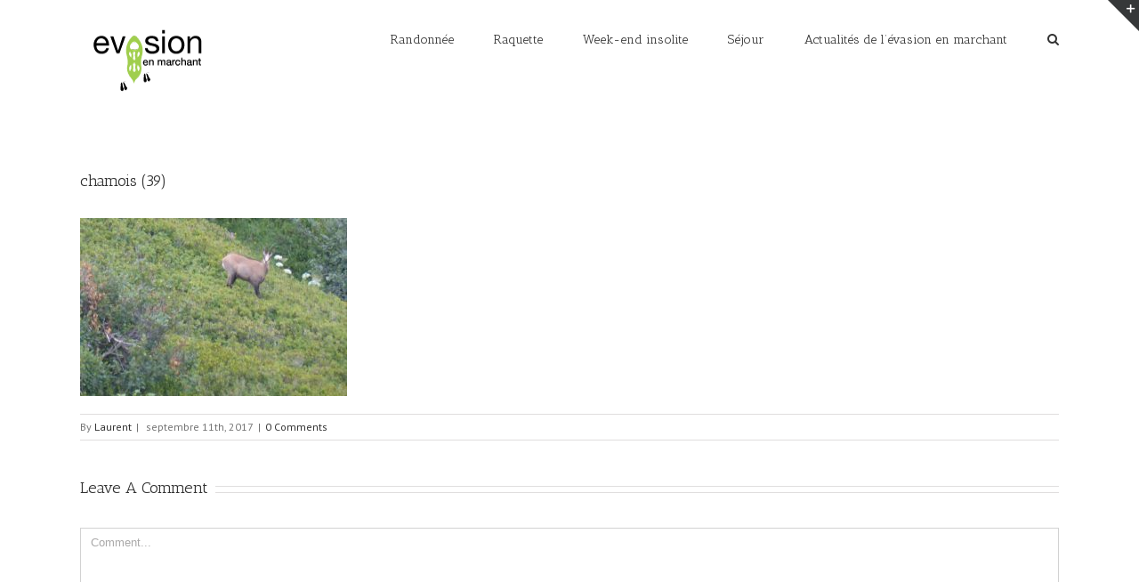

--- FILE ---
content_type: text/html; charset=UTF-8
request_url: http://evasionenmarchant.com/portfolio-items/les-photos-de-cet-ete/chamois-39/
body_size: 11001
content:
<!DOCTYPE html>
<html class="" lang="fr-FR" prefix="og: http://ogp.me/ns# fb: http://ogp.me/ns/fb#">
<head>
	<meta http-equiv="X-UA-Compatible" content="IE=edge" />

	<meta http-equiv="Content-Type" content="text/html; charset=utf-8"/>

	
	<meta name="viewport" content="width=device-width, initial-scale=1" />
	<meta name='robots' content='index, follow, max-image-preview:large, max-snippet:-1, max-video-preview:-1' />

	<!-- This site is optimized with the Yoast SEO plugin v20.4 - https://yoast.com/wordpress/plugins/seo/ -->
	<title>chamois (39) - Evasion en marchant</title>
	<link rel="canonical" href="http://evasionenmarchant.com/portfolio-items/les-photos-de-cet-ete/chamois-39/" />
	<meta property="og:locale" content="fr_FR" />
	<meta property="og:type" content="article" />
	<meta property="og:title" content="chamois (39) - Evasion en marchant" />
	<meta property="og:url" content="http://evasionenmarchant.com/portfolio-items/les-photos-de-cet-ete/chamois-39/" />
	<meta property="og:site_name" content="Evasion en marchant" />
	<meta property="article:modified_time" content="2017-09-11T15:07:27+00:00" />
	<meta property="og:image" content="http://evasionenmarchant.com/portfolio-items/les-photos-de-cet-ete/chamois-39" />
	<meta property="og:image:width" content="1024" />
	<meta property="og:image:height" content="684" />
	<meta property="og:image:type" content="image/jpeg" />
	<meta name="twitter:card" content="summary_large_image" />
	<script type="application/ld+json" class="yoast-schema-graph">{"@context":"https://schema.org","@graph":[{"@type":"WebPage","@id":"http://evasionenmarchant.com/portfolio-items/les-photos-de-cet-ete/chamois-39/","url":"http://evasionenmarchant.com/portfolio-items/les-photos-de-cet-ete/chamois-39/","name":"chamois (39) - Evasion en marchant","isPartOf":{"@id":"http://evasionenmarchant.com/#website"},"primaryImageOfPage":{"@id":"http://evasionenmarchant.com/portfolio-items/les-photos-de-cet-ete/chamois-39/#primaryimage"},"image":{"@id":"http://evasionenmarchant.com/portfolio-items/les-photos-de-cet-ete/chamois-39/#primaryimage"},"thumbnailUrl":"http://evasionenmarchant.com/wp-content/uploads/2017/09/chamois-39.jpg","datePublished":"2017-09-11T08:01:54+00:00","dateModified":"2017-09-11T15:07:27+00:00","breadcrumb":{"@id":"http://evasionenmarchant.com/portfolio-items/les-photos-de-cet-ete/chamois-39/#breadcrumb"},"inLanguage":"fr-FR","potentialAction":[{"@type":"ReadAction","target":["http://evasionenmarchant.com/portfolio-items/les-photos-de-cet-ete/chamois-39/"]}]},{"@type":"ImageObject","inLanguage":"fr-FR","@id":"http://evasionenmarchant.com/portfolio-items/les-photos-de-cet-ete/chamois-39/#primaryimage","url":"http://evasionenmarchant.com/wp-content/uploads/2017/09/chamois-39.jpg","contentUrl":"http://evasionenmarchant.com/wp-content/uploads/2017/09/chamois-39.jpg","width":4000,"height":2672},{"@type":"BreadcrumbList","@id":"http://evasionenmarchant.com/portfolio-items/les-photos-de-cet-ete/chamois-39/#breadcrumb","itemListElement":[{"@type":"ListItem","position":1,"name":"Accueil","item":"http://evasionenmarchant.com/"},{"@type":"ListItem","position":2,"name":"les photos de cet été","item":"http://evasionenmarchant.com/portfolio-items/les-photos-de-cet-ete/"},{"@type":"ListItem","position":3,"name":"chamois (39)"}]},{"@type":"WebSite","@id":"http://evasionenmarchant.com/#website","url":"http://evasionenmarchant.com/","name":"Evasion en marchant","description":"Randonnées en Savoie avec guide accompagnateur en montagne","potentialAction":[{"@type":"SearchAction","target":{"@type":"EntryPoint","urlTemplate":"http://evasionenmarchant.com/?s={search_term_string}"},"query-input":"required name=search_term_string"}],"inLanguage":"fr-FR"}]}</script>
	<!-- / Yoast SEO plugin. -->


<link rel='dns-prefetch' href='//secure.gravatar.com' />
<link rel='dns-prefetch' href='//stats.wp.com' />
<link rel='dns-prefetch' href='//fonts.googleapis.com' />
<link rel='dns-prefetch' href='//v0.wordpress.com' />
<link rel="alternate" type="application/rss+xml" title="Evasion en marchant &raquo; Flux" href="http://evasionenmarchant.com/feed/" />
<link rel="alternate" type="application/rss+xml" title="Evasion en marchant &raquo; Flux des commentaires" href="http://evasionenmarchant.com/comments/feed/" />
			<!-- For iPad Retina display -->
			<link rel="apple-touch-icon-precomposed" sizes="144x144" href="">
		<link rel="alternate" type="application/rss+xml" title="Evasion en marchant &raquo; chamois (39) Flux des commentaires" href="http://evasionenmarchant.com/portfolio-items/les-photos-de-cet-ete/chamois-39/feed/" />

		<meta property="og:title" content="chamois (39)"/>
		<meta property="og:type" content="article"/>
		<meta property="og:url" content="http://evasionenmarchant.com/portfolio-items/les-photos-de-cet-ete/chamois-39/"/>
		<meta property="og:site_name" content="Evasion en marchant"/>
		<meta property="og:description" content=""/>

									<meta property="og:image" content="http://evasionenmarchant.com/wp-content/uploads/2016/11/logo-evasionenmarchant.png"/>
					<script type="text/javascript">
window._wpemojiSettings = {"baseUrl":"https:\/\/s.w.org\/images\/core\/emoji\/14.0.0\/72x72\/","ext":".png","svgUrl":"https:\/\/s.w.org\/images\/core\/emoji\/14.0.0\/svg\/","svgExt":".svg","source":{"concatemoji":"http:\/\/evasionenmarchant.com\/wp-includes\/js\/wp-emoji-release.min.js?ver=6.1.9"}};
/*! This file is auto-generated */
!function(e,a,t){var n,r,o,i=a.createElement("canvas"),p=i.getContext&&i.getContext("2d");function s(e,t){var a=String.fromCharCode,e=(p.clearRect(0,0,i.width,i.height),p.fillText(a.apply(this,e),0,0),i.toDataURL());return p.clearRect(0,0,i.width,i.height),p.fillText(a.apply(this,t),0,0),e===i.toDataURL()}function c(e){var t=a.createElement("script");t.src=e,t.defer=t.type="text/javascript",a.getElementsByTagName("head")[0].appendChild(t)}for(o=Array("flag","emoji"),t.supports={everything:!0,everythingExceptFlag:!0},r=0;r<o.length;r++)t.supports[o[r]]=function(e){if(p&&p.fillText)switch(p.textBaseline="top",p.font="600 32px Arial",e){case"flag":return s([127987,65039,8205,9895,65039],[127987,65039,8203,9895,65039])?!1:!s([55356,56826,55356,56819],[55356,56826,8203,55356,56819])&&!s([55356,57332,56128,56423,56128,56418,56128,56421,56128,56430,56128,56423,56128,56447],[55356,57332,8203,56128,56423,8203,56128,56418,8203,56128,56421,8203,56128,56430,8203,56128,56423,8203,56128,56447]);case"emoji":return!s([129777,127995,8205,129778,127999],[129777,127995,8203,129778,127999])}return!1}(o[r]),t.supports.everything=t.supports.everything&&t.supports[o[r]],"flag"!==o[r]&&(t.supports.everythingExceptFlag=t.supports.everythingExceptFlag&&t.supports[o[r]]);t.supports.everythingExceptFlag=t.supports.everythingExceptFlag&&!t.supports.flag,t.DOMReady=!1,t.readyCallback=function(){t.DOMReady=!0},t.supports.everything||(n=function(){t.readyCallback()},a.addEventListener?(a.addEventListener("DOMContentLoaded",n,!1),e.addEventListener("load",n,!1)):(e.attachEvent("onload",n),a.attachEvent("onreadystatechange",function(){"complete"===a.readyState&&t.readyCallback()})),(e=t.source||{}).concatemoji?c(e.concatemoji):e.wpemoji&&e.twemoji&&(c(e.twemoji),c(e.wpemoji)))}(window,document,window._wpemojiSettings);
</script>
<style type="text/css">
img.wp-smiley,
img.emoji {
	display: inline !important;
	border: none !important;
	box-shadow: none !important;
	height: 1em !important;
	width: 1em !important;
	margin: 0 0.07em !important;
	vertical-align: -0.1em !important;
	background: none !important;
	padding: 0 !important;
}
</style>
	<link rel='stylesheet' id='wp-block-library-css' href='http://evasionenmarchant.com/wp-includes/css/dist/block-library/style.min.css?ver=6.1.9' type='text/css' media='all' />
<style id='wp-block-library-inline-css' type='text/css'>
.has-text-align-justify{text-align:justify;}
</style>
<link rel='stylesheet' id='jetpack-videopress-video-block-view-css' href='http://evasionenmarchant.com/wp-content/plugins/jetpack/jetpack_vendor/automattic/jetpack-videopress/build/block-editor/blocks/video/view.css?minify=false&#038;ver=34ae973733627b74a14e' type='text/css' media='all' />
<link rel='stylesheet' id='mediaelement-css' href='http://evasionenmarchant.com/wp-includes/js/mediaelement/mediaelementplayer-legacy.min.css?ver=4.2.17' type='text/css' media='all' />
<link rel='stylesheet' id='wp-mediaelement-css' href='http://evasionenmarchant.com/wp-includes/js/mediaelement/wp-mediaelement.min.css?ver=6.1.9' type='text/css' media='all' />
<link rel='stylesheet' id='classic-theme-styles-css' href='http://evasionenmarchant.com/wp-includes/css/classic-themes.min.css?ver=1' type='text/css' media='all' />
<style id='global-styles-inline-css' type='text/css'>
body{--wp--preset--color--black: #000000;--wp--preset--color--cyan-bluish-gray: #abb8c3;--wp--preset--color--white: #ffffff;--wp--preset--color--pale-pink: #f78da7;--wp--preset--color--vivid-red: #cf2e2e;--wp--preset--color--luminous-vivid-orange: #ff6900;--wp--preset--color--luminous-vivid-amber: #fcb900;--wp--preset--color--light-green-cyan: #7bdcb5;--wp--preset--color--vivid-green-cyan: #00d084;--wp--preset--color--pale-cyan-blue: #8ed1fc;--wp--preset--color--vivid-cyan-blue: #0693e3;--wp--preset--color--vivid-purple: #9b51e0;--wp--preset--gradient--vivid-cyan-blue-to-vivid-purple: linear-gradient(135deg,rgba(6,147,227,1) 0%,rgb(155,81,224) 100%);--wp--preset--gradient--light-green-cyan-to-vivid-green-cyan: linear-gradient(135deg,rgb(122,220,180) 0%,rgb(0,208,130) 100%);--wp--preset--gradient--luminous-vivid-amber-to-luminous-vivid-orange: linear-gradient(135deg,rgba(252,185,0,1) 0%,rgba(255,105,0,1) 100%);--wp--preset--gradient--luminous-vivid-orange-to-vivid-red: linear-gradient(135deg,rgba(255,105,0,1) 0%,rgb(207,46,46) 100%);--wp--preset--gradient--very-light-gray-to-cyan-bluish-gray: linear-gradient(135deg,rgb(238,238,238) 0%,rgb(169,184,195) 100%);--wp--preset--gradient--cool-to-warm-spectrum: linear-gradient(135deg,rgb(74,234,220) 0%,rgb(151,120,209) 20%,rgb(207,42,186) 40%,rgb(238,44,130) 60%,rgb(251,105,98) 80%,rgb(254,248,76) 100%);--wp--preset--gradient--blush-light-purple: linear-gradient(135deg,rgb(255,206,236) 0%,rgb(152,150,240) 100%);--wp--preset--gradient--blush-bordeaux: linear-gradient(135deg,rgb(254,205,165) 0%,rgb(254,45,45) 50%,rgb(107,0,62) 100%);--wp--preset--gradient--luminous-dusk: linear-gradient(135deg,rgb(255,203,112) 0%,rgb(199,81,192) 50%,rgb(65,88,208) 100%);--wp--preset--gradient--pale-ocean: linear-gradient(135deg,rgb(255,245,203) 0%,rgb(182,227,212) 50%,rgb(51,167,181) 100%);--wp--preset--gradient--electric-grass: linear-gradient(135deg,rgb(202,248,128) 0%,rgb(113,206,126) 100%);--wp--preset--gradient--midnight: linear-gradient(135deg,rgb(2,3,129) 0%,rgb(40,116,252) 100%);--wp--preset--duotone--dark-grayscale: url('#wp-duotone-dark-grayscale');--wp--preset--duotone--grayscale: url('#wp-duotone-grayscale');--wp--preset--duotone--purple-yellow: url('#wp-duotone-purple-yellow');--wp--preset--duotone--blue-red: url('#wp-duotone-blue-red');--wp--preset--duotone--midnight: url('#wp-duotone-midnight');--wp--preset--duotone--magenta-yellow: url('#wp-duotone-magenta-yellow');--wp--preset--duotone--purple-green: url('#wp-duotone-purple-green');--wp--preset--duotone--blue-orange: url('#wp-duotone-blue-orange');--wp--preset--font-size--small: 13px;--wp--preset--font-size--medium: 20px;--wp--preset--font-size--large: 36px;--wp--preset--font-size--x-large: 42px;}.has-black-color{color: var(--wp--preset--color--black) !important;}.has-cyan-bluish-gray-color{color: var(--wp--preset--color--cyan-bluish-gray) !important;}.has-white-color{color: var(--wp--preset--color--white) !important;}.has-pale-pink-color{color: var(--wp--preset--color--pale-pink) !important;}.has-vivid-red-color{color: var(--wp--preset--color--vivid-red) !important;}.has-luminous-vivid-orange-color{color: var(--wp--preset--color--luminous-vivid-orange) !important;}.has-luminous-vivid-amber-color{color: var(--wp--preset--color--luminous-vivid-amber) !important;}.has-light-green-cyan-color{color: var(--wp--preset--color--light-green-cyan) !important;}.has-vivid-green-cyan-color{color: var(--wp--preset--color--vivid-green-cyan) !important;}.has-pale-cyan-blue-color{color: var(--wp--preset--color--pale-cyan-blue) !important;}.has-vivid-cyan-blue-color{color: var(--wp--preset--color--vivid-cyan-blue) !important;}.has-vivid-purple-color{color: var(--wp--preset--color--vivid-purple) !important;}.has-black-background-color{background-color: var(--wp--preset--color--black) !important;}.has-cyan-bluish-gray-background-color{background-color: var(--wp--preset--color--cyan-bluish-gray) !important;}.has-white-background-color{background-color: var(--wp--preset--color--white) !important;}.has-pale-pink-background-color{background-color: var(--wp--preset--color--pale-pink) !important;}.has-vivid-red-background-color{background-color: var(--wp--preset--color--vivid-red) !important;}.has-luminous-vivid-orange-background-color{background-color: var(--wp--preset--color--luminous-vivid-orange) !important;}.has-luminous-vivid-amber-background-color{background-color: var(--wp--preset--color--luminous-vivid-amber) !important;}.has-light-green-cyan-background-color{background-color: var(--wp--preset--color--light-green-cyan) !important;}.has-vivid-green-cyan-background-color{background-color: var(--wp--preset--color--vivid-green-cyan) !important;}.has-pale-cyan-blue-background-color{background-color: var(--wp--preset--color--pale-cyan-blue) !important;}.has-vivid-cyan-blue-background-color{background-color: var(--wp--preset--color--vivid-cyan-blue) !important;}.has-vivid-purple-background-color{background-color: var(--wp--preset--color--vivid-purple) !important;}.has-black-border-color{border-color: var(--wp--preset--color--black) !important;}.has-cyan-bluish-gray-border-color{border-color: var(--wp--preset--color--cyan-bluish-gray) !important;}.has-white-border-color{border-color: var(--wp--preset--color--white) !important;}.has-pale-pink-border-color{border-color: var(--wp--preset--color--pale-pink) !important;}.has-vivid-red-border-color{border-color: var(--wp--preset--color--vivid-red) !important;}.has-luminous-vivid-orange-border-color{border-color: var(--wp--preset--color--luminous-vivid-orange) !important;}.has-luminous-vivid-amber-border-color{border-color: var(--wp--preset--color--luminous-vivid-amber) !important;}.has-light-green-cyan-border-color{border-color: var(--wp--preset--color--light-green-cyan) !important;}.has-vivid-green-cyan-border-color{border-color: var(--wp--preset--color--vivid-green-cyan) !important;}.has-pale-cyan-blue-border-color{border-color: var(--wp--preset--color--pale-cyan-blue) !important;}.has-vivid-cyan-blue-border-color{border-color: var(--wp--preset--color--vivid-cyan-blue) !important;}.has-vivid-purple-border-color{border-color: var(--wp--preset--color--vivid-purple) !important;}.has-vivid-cyan-blue-to-vivid-purple-gradient-background{background: var(--wp--preset--gradient--vivid-cyan-blue-to-vivid-purple) !important;}.has-light-green-cyan-to-vivid-green-cyan-gradient-background{background: var(--wp--preset--gradient--light-green-cyan-to-vivid-green-cyan) !important;}.has-luminous-vivid-amber-to-luminous-vivid-orange-gradient-background{background: var(--wp--preset--gradient--luminous-vivid-amber-to-luminous-vivid-orange) !important;}.has-luminous-vivid-orange-to-vivid-red-gradient-background{background: var(--wp--preset--gradient--luminous-vivid-orange-to-vivid-red) !important;}.has-very-light-gray-to-cyan-bluish-gray-gradient-background{background: var(--wp--preset--gradient--very-light-gray-to-cyan-bluish-gray) !important;}.has-cool-to-warm-spectrum-gradient-background{background: var(--wp--preset--gradient--cool-to-warm-spectrum) !important;}.has-blush-light-purple-gradient-background{background: var(--wp--preset--gradient--blush-light-purple) !important;}.has-blush-bordeaux-gradient-background{background: var(--wp--preset--gradient--blush-bordeaux) !important;}.has-luminous-dusk-gradient-background{background: var(--wp--preset--gradient--luminous-dusk) !important;}.has-pale-ocean-gradient-background{background: var(--wp--preset--gradient--pale-ocean) !important;}.has-electric-grass-gradient-background{background: var(--wp--preset--gradient--electric-grass) !important;}.has-midnight-gradient-background{background: var(--wp--preset--gradient--midnight) !important;}.has-small-font-size{font-size: var(--wp--preset--font-size--small) !important;}.has-medium-font-size{font-size: var(--wp--preset--font-size--medium) !important;}.has-large-font-size{font-size: var(--wp--preset--font-size--large) !important;}.has-x-large-font-size{font-size: var(--wp--preset--font-size--x-large) !important;}
.wp-block-navigation a:where(:not(.wp-element-button)){color: inherit;}
:where(.wp-block-columns.is-layout-flex){gap: 2em;}
.wp-block-pullquote{font-size: 1.5em;line-height: 1.6;}
</style>
<link rel='stylesheet' id='avada-stylesheet-css' href='http://evasionenmarchant.com/wp-content/themes/AVADA/Avada/assets/css/style.min.css?ver=5.0.4' type='text/css' media='all' />
<!--[if lte IE 9]>
<link rel='stylesheet' id='avada-shortcodes-css' href='http://evasionenmarchant.com/wp-content/themes/AVADA/Avada/shortcodes.css?ver=5.0.4' type='text/css' media='all' />
<![endif]-->
<link rel='stylesheet' id='fontawesome-css' href='http://evasionenmarchant.com/wp-content/themes/AVADA/Avada/assets/fonts/fontawesome/font-awesome.css?ver=5.0.4' type='text/css' media='all' />
<!--[if lte IE 9]>
<link rel='stylesheet' id='avada-IE-fontawesome-css' href='http://evasionenmarchant.com/wp-content/themes/AVADA/Avada/assets/fonts/fontawesome/font-awesome.css?ver=5.0.4' type='text/css' media='all' />
<![endif]-->
<!--[if lte IE 8]>
<link rel='stylesheet' id='avada-IE8-css' href='http://evasionenmarchant.com/wp-content/themes/AVADA/Avada/assets/css/ie8.css?ver=5.0.4' type='text/css' media='all' />
<![endif]-->
<!--[if IE]>
<link rel='stylesheet' id='avada-IE-css' href='http://evasionenmarchant.com/wp-content/themes/AVADA/Avada/assets/css/ie.css?ver=5.0.4' type='text/css' media='all' />
<![endif]-->
<link rel='stylesheet' id='avada-iLightbox-css' href='http://evasionenmarchant.com/wp-content/themes/AVADA/Avada/ilightbox.css?ver=5.0.4' type='text/css' media='all' />
<link rel='stylesheet' id='avada-animations-css' href='http://evasionenmarchant.com/wp-content/themes/AVADA/Avada/animations.css?ver=5.0.4' type='text/css' media='all' />
<style id='akismet-widget-style-inline-css' type='text/css'>

			.a-stats {
				--akismet-color-mid-green: #357b49;
				--akismet-color-white: #fff;
				--akismet-color-light-grey: #f6f7f7;

				max-width: 350px;
				width: auto;
			}

			.a-stats * {
				all: unset;
				box-sizing: border-box;
			}

			.a-stats strong {
				font-weight: 600;
			}

			.a-stats a.a-stats__link,
			.a-stats a.a-stats__link:visited,
			.a-stats a.a-stats__link:active {
				background: var(--akismet-color-mid-green);
				border: none;
				box-shadow: none;
				border-radius: 8px;
				color: var(--akismet-color-white);
				cursor: pointer;
				display: block;
				font-family: -apple-system, BlinkMacSystemFont, 'Segoe UI', 'Roboto', 'Oxygen-Sans', 'Ubuntu', 'Cantarell', 'Helvetica Neue', sans-serif;
				font-weight: 500;
				padding: 12px;
				text-align: center;
				text-decoration: none;
				transition: all 0.2s ease;
			}

			/* Extra specificity to deal with TwentyTwentyOne focus style */
			.widget .a-stats a.a-stats__link:focus {
				background: var(--akismet-color-mid-green);
				color: var(--akismet-color-white);
				text-decoration: none;
			}

			.a-stats a.a-stats__link:hover {
				filter: brightness(110%);
				box-shadow: 0 4px 12px rgba(0, 0, 0, 0.06), 0 0 2px rgba(0, 0, 0, 0.16);
			}

			.a-stats .count {
				color: var(--akismet-color-white);
				display: block;
				font-size: 1.5em;
				line-height: 1.4;
				padding: 0 13px;
				white-space: nowrap;
			}
		
</style>
<link rel='stylesheet' id='fusion-builder-shortcodes-css' href='http://evasionenmarchant.com/wp-content/plugins/fusion-builder/css/fusion-shortcodes.min.css?ver=1.0.4' type='text/css' media='all' />
<link rel='stylesheet' id='avada-dynamic-css-css' href='//evasionenmarchant.com/wp-content/uploads/avada-styles/avada-1170.css?timestamp=1581485044&#038;ver=5.0.4' type='text/css' media='all' />
<link rel='stylesheet' id='avada_google_fonts-css' href='https://fonts.googleapis.com/css?family=PT+Sans%3A400%7CAntic+Slab%3A400&#038;subset' type='text/css' media='all' />
<link rel='stylesheet' id='jetpack_css-css' href='http://evasionenmarchant.com/wp-content/plugins/jetpack/css/jetpack.css?ver=12.5.1' type='text/css' media='all' />
<script type='text/javascript' src='http://evasionenmarchant.com/wp-includes/js/jquery/jquery.min.js?ver=3.6.1' id='jquery-core-js'></script>
<script type='text/javascript' src='http://evasionenmarchant.com/wp-includes/js/jquery/jquery-migrate.min.js?ver=3.3.2' id='jquery-migrate-js'></script>
<!--[if lt IE 9]>
<script type='text/javascript' src='http://evasionenmarchant.com/wp-content/themes/AVADA/Avada/assets/js/html5shiv.js?ver=5.0.4' id='html5shiv-js'></script>
<![endif]-->
<!--[if lt IE 9]>
<script type='text/javascript' src='http://evasionenmarchant.com/wp-content/themes/AVADA/Avada/assets/js/excanvas.js?ver=5.0.4' id='excanvas-js'></script>
<![endif]-->
<link rel="https://api.w.org/" href="http://evasionenmarchant.com/wp-json/" /><link rel="alternate" type="application/json" href="http://evasionenmarchant.com/wp-json/wp/v2/media/1170" /><link rel="EditURI" type="application/rsd+xml" title="RSD" href="http://evasionenmarchant.com/xmlrpc.php?rsd" />
<link rel="wlwmanifest" type="application/wlwmanifest+xml" href="http://evasionenmarchant.com/wp-includes/wlwmanifest.xml" />
<meta name="generator" content="WordPress 6.1.9" />
<link rel='shortlink' href='https://wp.me/a7Oz9o-iS' />
<link rel="alternate" type="application/json+oembed" href="http://evasionenmarchant.com/wp-json/oembed/1.0/embed?url=http%3A%2F%2Fevasionenmarchant.com%2Fportfolio-items%2Fles-photos-de-cet-ete%2Fchamois-39%2F" />
<link rel="alternate" type="text/xml+oembed" href="http://evasionenmarchant.com/wp-json/oembed/1.0/embed?url=http%3A%2F%2Fevasionenmarchant.com%2Fportfolio-items%2Fles-photos-de-cet-ete%2Fchamois-39%2F&#038;format=xml" />

		<!-- GA Google Analytics @ https://m0n.co/ga -->
		<script>
			(function(i,s,o,g,r,a,m){i['GoogleAnalyticsObject']=r;i[r]=i[r]||function(){
			(i[r].q=i[r].q||[]).push(arguments)},i[r].l=1*new Date();a=s.createElement(o),
			m=s.getElementsByTagName(o)[0];a.async=1;a.src=g;m.parentNode.insertBefore(a,m)
			})(window,document,'script','https://www.google-analytics.com/analytics.js','ga');
			ga('create', 'UA-62408265-1', 'auto');
			ga('send', 'pageview');
		</script>

		<style>img#wpstats{display:none}</style>
		<style type="text/css">.recentcomments a{display:inline !important;padding:0 !important;margin:0 !important;}</style><style type="text/css" id="custom-background-css">
body.custom-background { background-image: url("http://evasionenmarchant.com/wp-content/uploads/2016/12/10888952_10152645408253182_8853286052902429939_n.jpg"); background-position: left top; background-size: auto; background-repeat: repeat; background-attachment: scroll; }
</style>
	<link rel="icon" href="http://evasionenmarchant.com/wp-content/uploads/2016/11/logo-evasionenmarchant-150x73.png" sizes="32x32" />
<link rel="icon" href="http://evasionenmarchant.com/wp-content/uploads/2016/11/logo-evasionenmarchant.png" sizes="192x192" />
<link rel="apple-touch-icon" href="http://evasionenmarchant.com/wp-content/uploads/2016/11/logo-evasionenmarchant.png" />
<meta name="msapplication-TileImage" content="http://evasionenmarchant.com/wp-content/uploads/2016/11/logo-evasionenmarchant.png" />
<style type="text/css" id="wp-custom-css">/*
Bienvenue dans l'éditeur de CSS !

Pour en savoir plus sur le fonctionnement de l'éditeur, vous pouvez vous
rendre sur cette page :
http://wp.me/PEmnE-Bt
*/</style>
	
	<script type="text/javascript">
		var doc = document.documentElement;
		doc.setAttribute('data-useragent', navigator.userAgent);
	</script>

	
	</head>
<body class="attachment attachment-template-default single single-attachment postid-1170 attachmentid-1170 attachment-jpeg custom-background fusion-body no-tablet-sticky-header no-mobile-sticky-header no-mobile-slidingbar no-mobile-totop mobile-logo-pos-left layout-wide-mode fusion-top-header menu-text-align-center mobile-menu-design-modern fusion-image-hovers fusion-show-pagination-text">
				<div id="wrapper" class="">
		<div id="home" style="position:relative;top:1px;"></div>
					<div id="slidingbar-area" class="slidingbar-area fusion-widget-area">
	<div id="slidingbar">
		<div class="fusion-row">
			<div class="fusion-columns row fusion-columns-2 columns columns-2">
																							<div class="fusion-column col-lg-6 col-md-6 col-sm-6">
												</div>
																				<div class="fusion-column fusion-column-lastcol-lg-6 col-md-6 col-sm-6">
												</div>
																																																	<div class="fusion-clearfix"></div>
			</div>
		</div>
	</div>
	<div class="sb-toggle-wrapper">
		<a class="sb-toggle" href="#"><span class="screen-reader-text">Toggle SlidingBar Area</span></a>
	</div>
</div>
				
		
			<header class="fusion-header-wrapper">
				<div class="fusion-header-v1 fusion-logo-left fusion-sticky-menu- fusion-sticky-logo- fusion-mobile-logo- fusion-mobile-menu-design-modern ">
					<div class="fusion-header-sticky-height"></div>
<div class="fusion-header">
	<div class="fusion-row">
		
<div class="fusion-logo" data-margin-top="31px" data-margin-bottom="31px" data-margin-left="0px" data-margin-right="0px">
				<a class="fusion-logo-link" href="http://evasionenmarchant.com/">
						<img src="//evasionenmarchant.com/wp-content/uploads/2016/11/logo-evasionenmarchant.png" width="150" height="73" alt="Evasion en marchant" class="fusion-logo-1x fusion-standard-logo" />

							<img src="//evasionenmarchant.com/wp-content/uploads/2016/11/logo-evasionenmarchant.png" width="150" height="73" alt="Evasion en marchant" class="fusion-standard-logo fusion-logo-2x" />
			
			<!-- mobile logo -->
			
			<!-- sticky header logo -->
					</a>
		</div>		<nav class="fusion-main-menu"><ul id="menu-menu-principale" class="fusion-menu"><li  id="menu-item-138"  class="menu-item menu-item-type-post_type menu-item-object-page menu-item-138"  ><a  href="http://evasionenmarchant.com/randonnee-ete-maurienne/"><span class="menu-text">Randonnée</span></a></li><li  id="menu-item-139"  class="menu-item menu-item-type-post_type menu-item-object-page menu-item-139"  ><a  href="http://evasionenmarchant.com/raquette-saint-francois-longchamp/"><span class="menu-text">Raquette</span></a></li><li  id="menu-item-137"  class="menu-item menu-item-type-post_type menu-item-object-page menu-item-137"  ><a  href="http://evasionenmarchant.com/week-end-insolite/"><span class="menu-text">Week-end insolite</span></a></li><li  id="menu-item-141"  class="menu-item menu-item-type-post_type menu-item-object-page menu-item-141"  ><a  href="http://evasionenmarchant.com/sejour/"><span class="menu-text">Séjour</span></a></li><li  id="menu-item-140"  class="menu-item menu-item-type-post_type menu-item-object-page menu-item-140"  ><a  href="http://evasionenmarchant.com/actualites/"><span class="menu-text">Actualités de l&rsquo;évasion en marchant</span></a></li><li class="fusion-custom-menu-item fusion-main-menu-search"><a class="fusion-main-menu-icon"></a><div class="fusion-custom-menu-item-contents"><form role="search" class="searchform" method="get" action="http://evasionenmarchant.com/">
	<div class="search-table">
		<div class="search-field">
			<input type="text" value="" name="s" class="s" placeholder="Search ..." />
		</div>
		<div class="search-button">
			<input type="submit" class="searchsubmit" value="&#xf002;" />
		</div>
	</div>
</form>
</div></li></ul></nav>			<div class="fusion-mobile-menu-icons">
							<a href="#" class="fusion-icon fusion-icon-bars"></a>
		
		
			</div>


<nav class="fusion-mobile-nav-holder"></nav>

	</div>
</div>
				</div>
				<div class="fusion-clearfix"></div>
			</header>
					
		<div id="sliders-container">
					</div>
				
					<div class="fusion-page-title-bar fusion-page-title-bar-breadcrumbs fusion-page-title-bar-left">
	<div class="fusion-page-title-row">
		<div class="fusion-page-title-wrapper">
			<div class="fusion-page-title-captions">

																			<h1 class="entry-title">chamois (39)</h1>

									
				
			</div>

												<div class="fusion-page-title-secondary"><div class="fusion-breadcrumbs"><span itemscope itemtype="http://data-vocabulary.org/Breadcrumb"><a itemprop="url" href="http://evasionenmarchant.com"><span itemprop="title">Home</span></a></span><span class="fusion-breadcrumb-sep">/</span><span itemscope itemtype="http://data-vocabulary.org/Breadcrumb"><a itemprop="url" href="http://evasionenmarchant.com/portfolio-items/les-photos-de-cet-ete/"><span itemprop="title">les photos de cet été</span></a></span><span class="fusion-breadcrumb-sep">/</span><span class="breadcrumb-leaf">chamois (39)</span></div></div>
							
		</div>
	</div>
</div>
		
		
		
						<div id="main" class="clearfix " style="">
			<div class="fusion-row" style="">

<div id="content" style="width: 100%;">

	
			<article id="post-1170" class="post post-1170 attachment type-attachment status-inherit hentry">
						
										
							<h2 class="entry-title fusion-post-title">chamois (39)</h2>						<div class="post-content">
				<p class="attachment"><a data-rel="iLightbox[postimages]" data-title="chamois (39)" data-caption="" href='http://evasionenmarchant.com/wp-content/uploads/2017/09/chamois-39.jpg'><img width="300" height="200" src="http://evasionenmarchant.com/wp-content/uploads/2017/09/chamois-39-300x200.jpg" class="attachment-medium size-medium" alt="" decoding="async" loading="lazy" srcset="http://evasionenmarchant.com/wp-content/uploads/2017/09/chamois-39-200x134.jpg 200w, http://evasionenmarchant.com/wp-content/uploads/2017/09/chamois-39-300x200.jpg 300w, http://evasionenmarchant.com/wp-content/uploads/2017/09/chamois-39-400x267.jpg 400w, http://evasionenmarchant.com/wp-content/uploads/2017/09/chamois-39-600x401.jpg 600w, http://evasionenmarchant.com/wp-content/uploads/2017/09/chamois-39-768x513.jpg 768w, http://evasionenmarchant.com/wp-content/uploads/2017/09/chamois-39-800x534.jpg 800w, http://evasionenmarchant.com/wp-content/uploads/2017/09/chamois-39-1024x684.jpg 1024w, http://evasionenmarchant.com/wp-content/uploads/2017/09/chamois-39-1200x802.jpg 1200w" sizes="(max-width: 300px) 100vw, 300px" /></a></p>
							</div>

							<div class="fusion-meta-info"><div class="fusion-meta-info-wrapper">By <span class="vcard"><span class="fn"><a href="http://evasionenmarchant.com/author/admin3580/" title="Articles par Laurent" rel="author">Laurent</a></span></span><span class="fusion-inline-sep">|</span>
	
	
			<span class="updated" style="display:none;">
			2017-09-11T17:07:27+02:00		</span>
	
<span>septembre 11th, 2017</span><span class="fusion-inline-sep">|</span><span class="fusion-comments"><a href="http://evasionenmarchant.com/portfolio-items/les-photos-de-cet-ete/chamois-39/#respond">0 Comments</a></span></div></div>												
														



	
		<div id="respond" class="comment-respond">
		<h3 id="reply-title" class="comment-reply-title">Leave A Comment <small><a rel="nofollow" id="cancel-comment-reply-link" href="/portfolio-items/les-photos-de-cet-ete/chamois-39/#respond" style="display:none;">Annuler la réponse</a></small></h3><form action="http://evasionenmarchant.com/wp-comments-post.php" method="post" id="commentform" class="comment-form"><div id="comment-textarea"><label class="screen-reader-text" for="comment">Comment</label><textarea name="comment" id="comment" cols="45" rows="8" aria-required="true" required="required" tabindex="0" class="textarea-comment" placeholder="Comment..."></textarea></div><div id="comment-input"><input id="author" name="author" type="text" value="" placeholder="Name (required)" size="30" aria-required='true' required='required' />
<input id="email" name="email" type="email" value="" placeholder="Email (required)" size="30" aria-required='true' required='required' />
<input id="url" name="url" type="url" value="" placeholder="Website" size="30" /></div>
<p class="comment-subscription-form"><input type="checkbox" name="subscribe_blog" id="subscribe_blog" value="subscribe" style="width: auto; -moz-appearance: checkbox; -webkit-appearance: checkbox;" /> <label class="subscribe-label" id="subscribe-blog-label" for="subscribe_blog">Prévenez-moi de tous les nouveaux articles par e-mail.</label></p><p class="form-submit"><input name="submit" type="submit" id="comment-submit" class="fusion-button fusion-button-default" value="Post Comment" /> <input type='hidden' name='comment_post_ID' value='1170' id='comment_post_ID' />
<input type='hidden' name='comment_parent' id='comment_parent' value='0' />
</p><p style="display: none;"><input type="hidden" id="akismet_comment_nonce" name="akismet_comment_nonce" value="1d25fd8ea9" /></p><p style="display: none !important;" class="akismet-fields-container" data-prefix="ak_"><label>&#916;<textarea name="ak_hp_textarea" cols="45" rows="8" maxlength="100"></textarea></label><input type="hidden" id="ak_js_1" name="ak_js" value="64"/><script>document.getElementById( "ak_js_1" ).setAttribute( "value", ( new Date() ).getTime() );</script></p></form>	</div><!-- #respond -->
	<p class="akismet_comment_form_privacy_notice">Ce site utilise Akismet pour réduire les indésirables. <a href="https://akismet.com/privacy/" target="_blank" rel="nofollow noopener">En savoir plus sur la façon dont les données de vos commentaires sont traitées</a>.</p>
									</article>
		</div>

				</div>  <!-- fusion-row -->
			</div>  <!-- #main -->
			
			
			
			
										
				<div class="fusion-footer">

																
						<footer class="fusion-footer-widget-area fusion-widget-area">
							<div class="fusion-row">
								<div class="fusion-columns fusion-columns-4 fusion-widget-area">
									
																																							<div class="fusion-column col-lg-3 col-md-3 col-sm-3">
												<div id="contact_info-widget-2" class="fusion-footer-widget-column widget contact_info"><h4 class="widget-title">Laurent GUILLEMIN</h4>
		<div class="contact-info-container">
			
			
							<p class="mobile">Mobile: 06.08.00.19.68</p>
			
			
							<p class="email">Email: <a href="mailto:&#103;&#117;ille&#109;i&#110;&#45;l&#97;&#117;&#114;&#101;n&#116;&#64;&#119;&#97;&#110;a&#100;&#111;o.f&#114;">guillemin-laurent@wanadoo.fr</a></p>
			
							<p class="web">Web: <a href="http://www.facebook.com/laurent.guillemin.509">http://www.facebook.com/laurent.guillemin.509</a></p>
					</div>
		<div style="clear:both;"></div></div>																																				</div>
																																								<div class="fusion-column col-lg-3 col-md-3 col-sm-3">
												<div id="nav_menu-5" class="fusion-footer-widget-column widget widget_nav_menu"><h4 class="widget-title">Autre info</h4><div class="menu-autre-info-container"><ul id="menu-autre-info" class="menu"><li id="menu-item-283" class="menu-item menu-item-type-post_type menu-item-object-page menu-item-283"><a href="http://evasionenmarchant.com/laurent-guillemin/">Laurent Guillemin</a></li>
<li id="menu-item-290" class="menu-item menu-item-type-post_type menu-item-object-page menu-item-290"><a href="http://evasionenmarchant.com/photos-de-montagne/">photos</a></li>
<li id="menu-item-3820" class="menu-item menu-item-type-post_type menu-item-object-page menu-item-3820"><a href="http://evasionenmarchant.com/location-appartement-st-francois-longchamp/">Appartement St François Longchamp</a></li>
<li id="menu-item-3821" class="menu-item menu-item-type-post_type menu-item-object-page menu-item-3821"><a href="http://evasionenmarchant.com/quietude-montagnarde-gite/">Ma quiétude montagnarde gite 4/5 pers</a></li>
<li id="menu-item-284" class="menu-item menu-item-type-post_type menu-item-object-page menu-item-284"><a href="http://evasionenmarchant.com/partenaires/">partenaires dans la vallées de la Maurienne</a></li>
</ul></div><div style="clear:both;"></div></div>																																				</div>
																																								<div class="fusion-column col-lg-3 col-md-3 col-sm-3">
												<div id="recent-comments-4" class="fusion-footer-widget-column widget widget_recent_comments"><h4 class="widget-title">Vos Commentaires</h4><ul id="recentcomments"><li class="recentcomments"><span class="comment-author-link">Laurent</span> dans <a href="http://evasionenmarchant.com/raquette-a-sfl/#comment-1878">Raquette à SFL votre programme à découvrir</a></li><li class="recentcomments"><span class="comment-author-link">Laurent</span> dans <a href="http://evasionenmarchant.com/raquette-a-sfl/#comment-1877">Raquette à SFL votre programme à découvrir</a></li><li class="recentcomments"><span class="comment-author-link">Laurent</span> dans <a href="http://evasionenmarchant.com/raquette-a-sfl/#comment-1876">Raquette à SFL votre programme à découvrir</a></li><li class="recentcomments"><span class="comment-author-link">Pascal</span> dans <a href="http://evasionenmarchant.com/raquette-a-sfl/#comment-1875">Raquette à SFL votre programme à découvrir</a></li><li class="recentcomments"><span class="comment-author-link">Lea</span> dans <a href="http://evasionenmarchant.com/raquette-a-sfl/#comment-1874">Raquette à SFL votre programme à découvrir</a></li></ul><div style="clear:both;"></div></div>																																				</div>
																																								<div class="fusion-column fusion-column-last col-lg-3 col-md-3 col-sm-3">
												
		<div id="recent-posts-3" class="fusion-footer-widget-column widget widget_recent_entries">
		<h4 class="widget-title">Articles récents</h4>
		<ul>
											<li>
					<a href="http://evasionenmarchant.com/reportage-tele/">reportage télé</a>
									</li>
											<li>
					<a href="http://evasionenmarchant.com/nos-recettes-a-lortie/">Nos recettes à l&rsquo;ortie</a>
									</li>
											<li>
					<a href="http://evasionenmarchant.com/nos-recettes-au-pissenlit/">Nos recettes au pissenlit</a>
									</li>
											<li>
					<a href="http://evasionenmarchant.com/nos-recettes-au-lierre-terrestre/">Nos recettes au lierre terrestre</a>
									</li>
											<li>
					<a href="http://evasionenmarchant.com/nos-recettes-aux-sureaux/">nos recettes aux sureaux</a>
									</li>
					</ul>

		<div style="clear:both;"></div></div>																																				</div>
																																																									
									<div class="fusion-clearfix"></div>
								</div> <!-- fusion-columns -->
							</div> <!-- fusion-row -->
						</footer> <!-- fusion-footer-widget-area -->
					
																
						<footer id="footer" class="fusion-footer-copyright-area">
							<div class="fusion-row">
								<div class="fusion-copyright-content">

											<div class="fusion-copyright-notice">
			<div>Copyright 2015 Laurent GUILLEMIN |Tous droits réservés | Réalisé par Sandie

</div>
		</div>
					<div class="fusion-social-links-footer">
				<div class="fusion-social-networks"><div class="fusion-social-networks-wrapper"><a  class="fusion-social-network-icon fusion-tooltip fusion-facebook fusion-icon-facebook" style="color:#46494a;" href="https://www.facebook.com/laurent.guillemin.509" target="_blank" rel="noopener noreferrer" data-placement="top" data-title="Facebook" data-toggle="tooltip" title="Facebook"><span class="screen-reader-text">Facebook</span></a><a  class="fusion-social-network-icon fusion-tooltip fusion-facebook fusion-icon-facebook" style="color:#46494a;" href="https://www.facebook.com/evasionenmarchant/" target="_blank" rel="noopener noreferrer" data-placement="top" data-title="Facebook" data-toggle="tooltip" title="Facebook"><span class="screen-reader-text">Facebook</span></a></div></div>			</div>
		
								</div> <!-- fusion-fusion-copyright-content -->
							</div> <!-- fusion-row -->
						</footer> <!-- #footer -->
									</div> <!-- fusion-footer -->
					</div> <!-- wrapper -->

				
		<a class="fusion-one-page-text-link fusion-page-load-link"></a>

		<!-- W3TC-include-js-head -->

		<script type='text/javascript' src='http://evasionenmarchant.com/wp-includes/js/comment-reply.min.js?ver=6.1.9' id='comment-reply-js'></script>
<script type='text/javascript' id='avada-js-extra'>
/* <![CDATA[ */
var toTopscreenReaderText = {"label":"Go to Top"};
var avadaVars = {"admin_ajax":"http:\/\/evasionenmarchant.com\/wp-admin\/admin-ajax.php","admin_ajax_nonce":"85766642d0","protocol":"","theme_url":"http:\/\/evasionenmarchant.com\/wp-content\/themes\/AVADA\/Avada","dropdown_goto":"Go to...","mobile_nav_cart":"Shopping Cart","page_smoothHeight":"false","flex_smoothHeight":"false","language_flag":"","infinite_blog_finished_msg":"<em>All posts displayed.<\/em>","infinite_finished_msg":"<em>All items displayed.<\/em>","infinite_blog_text":"<em>Loading the next set of posts...<\/em>","portfolio_loading_text":"<em>Loading Portfolio Items...<\/em>","faqs_loading_text":"<em>Loading FAQ Items...<\/em>","order_actions":"Details","avada_rev_styles":"1","avada_styles_dropdowns":"1","blog_grid_column_spacing":"40","blog_pagination_type":"Pagination","carousel_speed":"2500","counter_box_speed":"1000","content_break_point":"800","disable_mobile_animate_css":"0","disable_mobile_image_hovers":"1","portfolio_pagination_type":"Pagination","form_bg_color":"#ffffff","header_transparency":"0","header_padding_bottom":"0px","header_padding_top":"0px","header_position":"Top","header_sticky":"1","header_sticky_tablet":"0","header_sticky_mobile":"0","header_sticky_type2_layout":"menu_only","sticky_header_shrinkage":"1","is_responsive":"1","is_ssl":"false","isotope_type":"masonry","layout_mode":"wide","lightbox_animation_speed":"Normal","lightbox_arrows":"1","lightbox_autoplay":"0","lightbox_behavior":"all","lightbox_desc":"1","lightbox_deeplinking":"1","lightbox_gallery":"1","lightbox_opacity":"0.9","lightbox_path":"vertical","lightbox_post_images":"1","lightbox_skin":"metro-white","lightbox_slideshow_speed":"5000","lightbox_social":"1","lightbox_title":"1","lightbox_video_height":"720","lightbox_video_width":"1280","logo_alignment":"Left","logo_margin_bottom":"31px","logo_margin_top":"31px","megamenu_max_width":"1100","mobile_menu_design":"modern","nav_height":"83","nav_highlight_border":"3","page_title_fading":"0","pagination_video_slide":"0","related_posts_speed":"2500","submenu_slideout":"1","side_header_break_point":"800","sidenav_behavior":"Hover","site_width":"1100px","slider_position":"below","slideshow_autoplay":"1","slideshow_speed":"7000","smooth_scrolling":"0","status_lightbox":"1","status_totop_mobile":"0","status_vimeo":"1","status_yt":"1","testimonials_speed":"4000","tfes_animation":"sides","tfes_autoplay":"1","tfes_interval":"3000","tfes_speed":"800","tfes_width":"150","title_style_type":"double","title_margin_top":"0px","title_margin_bottom":"31px","typography_responsive":"0","typography_sensitivity":"0.6","typography_factor":"1.5","woocommerce_shop_page_columns":"","woocommerce_checkout_error":"Not all fields have been filled in correctly.","side_header_width":"0"};
/* ]]> */
</script>
<script type='text/javascript' src='http://evasionenmarchant.com/wp-content/themes/AVADA/Avada/assets/js/main.min.js?ver=5.0.4' id='avada-js' async ></script> 
<!--[if IE 9]>
<script type='text/javascript' src='http://evasionenmarchant.com/wp-content/themes/AVADA/Avada/assets/js/avada-ie9.js?ver=5.0.4' id='avada-ie9-js'></script>
<![endif]-->
<!--[if lt IE 9]>
<script type='text/javascript' src='http://evasionenmarchant.com/wp-content/themes/AVADA/Avada/assets/js/respond.js?ver=5.0.4' id='avada-ie8-js'></script>
<![endif]-->
<script defer type='text/javascript' src='https://stats.wp.com/e-202604.js' id='jetpack-stats-js'></script>
<script type='text/javascript' id='jetpack-stats-js-after'>
_stq = window._stq || [];
_stq.push([ "view", {v:'ext',blog:'115485874',post:'1170',tz:'1',srv:'evasionenmarchant.com',j:'1:12.5.1'} ]);
_stq.push([ "clickTrackerInit", "115485874", "1170" ]);
</script>
<script defer type='text/javascript' src='http://evasionenmarchant.com/wp-content/plugins/akismet/_inc/akismet-frontend.js?ver=1739581447' id='akismet-frontend-js'></script>

			</body>
</html>


--- FILE ---
content_type: text/plain
request_url: https://www.google-analytics.com/j/collect?v=1&_v=j102&a=1949499724&t=pageview&_s=1&dl=http%3A%2F%2Fevasionenmarchant.com%2Fportfolio-items%2Fles-photos-de-cet-ete%2Fchamois-39%2F&ul=en-us%40posix&dt=chamois%20(39)%20-%20Evasion%20en%20marchant&sr=1280x720&vp=1280x720&_u=IEBAAEABAAAAACAAI~&jid=2138657029&gjid=1377217970&cid=1407294126.1769202198&tid=UA-62408265-1&_gid=28564374.1769202198&_r=1&_slc=1&z=987424823
body_size: -452
content:
2,cG-PTE2201Q9H